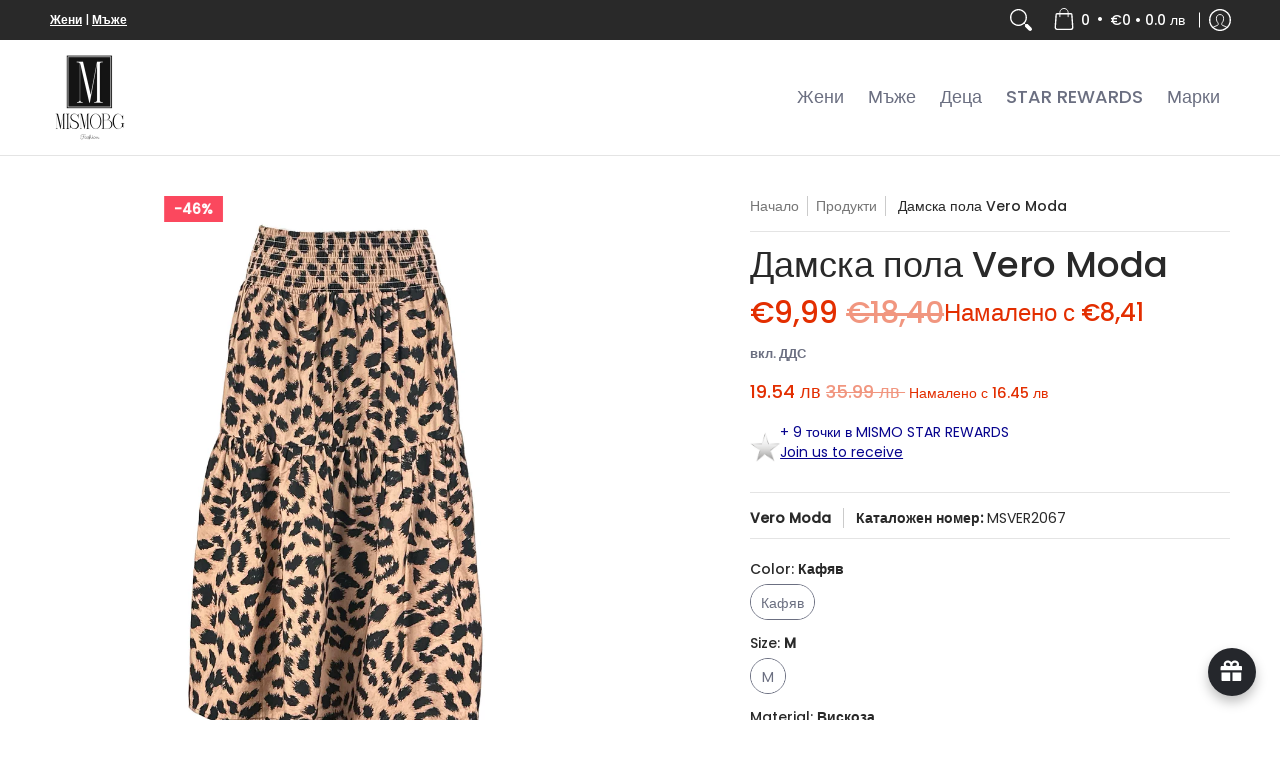

--- FILE ---
content_type: text/html; charset=utf-8
request_url: https://mismo.bg/products/damska-pola-vero-moda-anea-10267844?variant=44459319918762&section_id=template--26805269987661__main
body_size: 8122
content:
<div id="shopify-section-template--26805269987661__main" class="shopify-section"><style data-shopify>
  .dynamic-section-template--26805269987661__main { 
    --margin_padding: 25vh;--section-padding-top-mobile: 40px;
    --section-padding-top-desktop: 40px;
    --section-padding-bottom-mobile: 0px;
    --section-padding-bottom-desktop: 0px;
    --section-margin-bottom-mobile: 0px;
    --section-margin-bottom-desktop: 0px;
  }
  .dynamic-section-template--26805269987661__main .banner-section {}
</style>

<section id="product-id-template--26805269987661__main" 
         data-product-id="7697972789418" 
         data-section-id="template--26805269987661__main" 
         data-section-type="product_page"
         data-product-type="page"  
         data-product-url="/products/damska-pola-vero-moda-anea-10267844"  
         data-url="//mismo.bg/cdn/shop/t/64/assets/script.product.js?v=160042118655457550271766063857"
         data-atc="Добави в количка"
         data-cart="true"
         data-image="//mismo.bg/cdn/shop/products/IMG_0969.jpg?v=1677860342&width=260"
         data-image-aspect="vertical"
         data-history="true"
         class="product-container product-id product-template--26805269987661__main product-template dynamic-section dynamic-section-template--26805269987661__main section-padding-top section-padding-bottom section-margin-bottom animate-section-div clearfix">

  

  <div class="container half-pad animate-section animate-section-margin load clearfix">
    <div class="product-grid-product-template product-grid-template--26805269987661__main">
      <div class="clearfix">
        
        
          <div class="product-images six left bottompad"><div id="main-product-image-template--26805269987661__main" 
     class="glider-contain featured-image featured-image-div-template--26805269987661__main main-image-template--26805269987661__main text-center relative"
     data-product-single-media-group>
  <a href="#product-details-template--26805269987661__main" title="Пропусни" class="skip-to text-center visually-hidden">Пропусни</a>
  
      
  <div id="featured-template--26805269987661__main" class="glider skip slideshow" tabindex="-1">
    <div class="glider-track slideshow">
  
  
    
<figure id="variant-image-28486401228970"        
              class="glider-slide variant-image variant-image-template--26805269987661__main relative"
              aria-hidden="false" 
              tabindex="-1" 
              data-product-gallery-figure="0" 
              data-product-gallery-selected="false"
              data-media="28486401228970"
              data-media-type="image"
              data-gslide="0">
              
              
<div class="media-container relative lazycontainer lazyskip image-align">
                    <span class="vertical">
  <img src="//mismo.bg/cdn/shop/products/IMG_0969.jpg?v=1677860342&amp;width=1762" alt="Дамска пола Vero Moda" srcset="//mismo.bg/cdn/shop/products/IMG_0969.jpg?v=1677860342&amp;width=580 580w" width="1762" height="2953" loading="lazy" class="nopad js lazyload img-align vertical" fetchpriority="low" style="aspect-ratio:0.5966813410091433;max-height:972px;max-width:580px;" sizes="(min-width: 600px) 360px, (min-width: 768px) 580px, calc(100vw - 60px)" data-aspectratio="0.5966813410091433" data-source="//mismo.bg/cdn/shop/products/IMG_0969.jpg?v=1677860342" data-src="//mismo.bg/cdn/shop/products/IMG_0969.jpg?v=1677860342&amp;width=580" data-zoom="//mismo.bg/cdn/shop/products/IMG_0969.jpg?v=1677860342&amp;width=1180">
</span>
                  </div><span class="zoom-option"><span class="icon icon-zoom">
  <svg height="24" width="24" viewBox="0 0 24 24" aria-hidden="true" focusable="false" role="presentation" xmlns="http://www.w3.org/2000/svg" version="1.1" xmlns:xlink="http://www.w3.org/1999/xlink" xmlns:svgjs="http://svgjs.com/svgjs"><g><rect class="plus" x="8.5" y="5" width="1.5" height="8.5" fill="currentColor" stroke="none"></rect><rect class="minus" x="5" y="8.5" width="8.5" height="1.5" fill="currentColor" stroke="none"></rect><path d="M 0.75 9.263 C 0.75 15.806 7.833 19.896 13.5 16.624 C 16.13 15.106 17.75 12.3 17.75 9.263 C 17.75 2.72 10.667 -1.37 5 1.902 C 2.37 3.42 0.75 6.226 0.75 9.263 Z" fill="none" stroke="currentColor" stroke-linecap="round" stroke-linejoin="round" stroke-width="1.5px"></path><path d="M 15.041 15.041 L 17.373 17.373" fill="none" stroke="currentColor" stroke-linejoin="round"></path><path d="M23.03,20.909a1.5,1.5,0,0,1-2.121,2.121L17.02,19.141a1,1,0,0,1,0-1.414l.707-.707a1,1,0,0,1,1.414,0Z" fill="none" stroke-linecap="round" stroke-linejoin="round" paint-order="stroke"></path><path d="M 23.39 20.562 C 23.857 21.106 24.043 21.91 23.874 22.502 C 23.704 23.094 23.13 23.718 22.435 23.892 C 21.815 24.046 21.037 23.805 20.555 23.384 L 16.666 19.495 C 16.414 19.212 16.227 18.779 16.227 18.434 C 16.227 18.089 16.414 17.656 16.666 17.373 L 17.373 16.666 C 17.656 16.414 18.089 16.227 18.434 16.227 C 18.779 16.227 19.212 16.414 19.495 16.666 L 23.39 20.562 Z" fill="currentColor"></path></g></svg>
</span>
</span>
            </figure>
    
<figure id="variant-image-28486401425578"        
              class="glider-slide variant-image variant-image-template--26805269987661__main relative active visible"
              aria-hidden="true" 
              tabindex="0" 
              data-product-gallery-figure="1" 
              data-product-gallery-selected="true"
              data-media="28486401425578"
              data-media-type="image"
              data-gslide="1">
              
              
<div class="media-container relative lazycontainer image-align">
                    <span class="vertical">
  <img src="//mismo.bg/cdn/shop/products/IMG_0968.jpg?v=1677860351&amp;width=1783" alt="Дамска пола Vero Moda" srcset="//mismo.bg/cdn/shop/products/IMG_0968.jpg?v=1677860351&amp;width=580 580w" width="1783" height="2940" loading="lazy" class="nopad js lazyload img-align vertical" fetchpriority="high" style="aspect-ratio:0.6064625850340136;max-height:956px;max-width:580px;" sizes="(min-width: 600px) 360px, (min-width: 768px) 580px, calc(100vw - 60px)" data-aspectratio="0.6064625850340136" data-source="//mismo.bg/cdn/shop/products/IMG_0968.jpg?v=1677860351" data-src="//mismo.bg/cdn/shop/products/IMG_0968.jpg?v=1677860351&amp;width=580" data-zoom="//mismo.bg/cdn/shop/products/IMG_0968.jpg?v=1677860351&amp;width=1180">
</span>
                  </div><span class="zoom-option"><span class="icon icon-zoom">
  <svg height="24" width="24" viewBox="0 0 24 24" aria-hidden="true" focusable="false" role="presentation" xmlns="http://www.w3.org/2000/svg" version="1.1" xmlns:xlink="http://www.w3.org/1999/xlink" xmlns:svgjs="http://svgjs.com/svgjs"><g><rect class="plus" x="8.5" y="5" width="1.5" height="8.5" fill="currentColor" stroke="none"></rect><rect class="minus" x="5" y="8.5" width="8.5" height="1.5" fill="currentColor" stroke="none"></rect><path d="M 0.75 9.263 C 0.75 15.806 7.833 19.896 13.5 16.624 C 16.13 15.106 17.75 12.3 17.75 9.263 C 17.75 2.72 10.667 -1.37 5 1.902 C 2.37 3.42 0.75 6.226 0.75 9.263 Z" fill="none" stroke="currentColor" stroke-linecap="round" stroke-linejoin="round" stroke-width="1.5px"></path><path d="M 15.041 15.041 L 17.373 17.373" fill="none" stroke="currentColor" stroke-linejoin="round"></path><path d="M23.03,20.909a1.5,1.5,0,0,1-2.121,2.121L17.02,19.141a1,1,0,0,1,0-1.414l.707-.707a1,1,0,0,1,1.414,0Z" fill="none" stroke-linecap="round" stroke-linejoin="round" paint-order="stroke"></path><path d="M 23.39 20.562 C 23.857 21.106 24.043 21.91 23.874 22.502 C 23.704 23.094 23.13 23.718 22.435 23.892 C 21.815 24.046 21.037 23.805 20.555 23.384 L 16.666 19.495 C 16.414 19.212 16.227 18.779 16.227 18.434 C 16.227 18.089 16.414 17.656 16.666 17.373 L 17.373 16.666 C 17.656 16.414 18.089 16.227 18.434 16.227 C 18.779 16.227 19.212 16.414 19.495 16.666 L 23.39 20.562 Z" fill="currentColor"></path></g></svg>
</span>
</span>
            </figure>
    

  
    </div>
  </div>
    <div id="glider-pagination-featured">
      <button id="glider-featured-button-prev-thumbs-template--26805269987661__main" class="tabindex glider-button-prev thumbs" type="button" aria-label="Предишен"><span class="icon icon-left">
  <svg height="16" width="16" viewBox="0 0 24 24" aria-hidden="true" focusable="false" role="presentation" xmlns="http://www.w3.org/2000/svg" version="1.1" xmlns:xlink="http://www.w3.org/1999/xlink" xmlns:svgjs="http://svgjs.com/svgjs"><g><path class="direction" d="M 14 4 L 7 12 C 7 12 7 12 7 12 L 14 20" fill="none" stroke="currentColor" stroke-linecap="round" stroke-linejoin="round" stroke-width="2px"></path></g></svg>
</span>
</button>
      <button id="glider-featured-button-next-thumbs-template--26805269987661__main" class="tabindex glider-button-next thumbs" type="button" aria-label="Следващ"><span class="icon icon-right">
  <svg height="16" width="16" viewBox="0 0 24 24" aria-hidden="true" focusable="false" role="presentation" xmlns="http://www.w3.org/2000/svg" version="1.1" xmlns:xlink="http://www.w3.org/1999/xlink" xmlns:svgjs="http://svgjs.com/svgjs"><g><path class="direction" d="M 10 20 L 17 12 C 17 12 17 12 17 12 L 10 4" fill="none" stroke="currentColor" stroke-linecap="round" stroke-linejoin="round" stroke-width="2px"></path></g></svg>
</span>
</button>
    </div>
  

  
</div>
  



  <div class="glider-contain">
    <div class="thumbnails-template--26805269987661__main twelve table-center negative-left negative-right thumbnails thumbs" tabindex="-1">
      <fieldset role="radiogroup" class="center">
        <legend class="visually-hidden"></legend>
        
<div class="three mobile thumb-image-template--26805269987661__main image">  
            <div class="title-align">
              <div class="relative lazycontainer button"
                   data-product-gallery-thumbnail="0"
                   data-media="28486401228970" 
                   data-media-type="image"
                   data-product-gallery-selected="false">
                
                <label for="0-7697972789418template--26805269987661__main" class="visually-hidden"></label>
  <img src="//mismo.bg/cdn/shop/products/IMG_0969.jpg?v=1677860342&amp;width=1762" alt="Дамска пола Vero Moda-1" srcset="//mismo.bg/cdn/shop/products/IMG_0969.jpg?v=1677860342&amp;width=130 130w" width="1762" height="2953" loading="lazy" class="js lazyload img-align vertical" style="aspect-ratio:0.5966813410091433;max-height:218px;max-width:130px;" sizes="(min-width: 600px) 130px, 125px" data-aspectratio="0.5966813410091433" data-source="//mismo.bg/cdn/shop/products/IMG_0969.jpg?v=1677860342" data-src="//mismo.bg/cdn/shop/products/IMG_0969.jpg?v=1677860342&amp;width=130" data-zoom="//mismo.bg/cdn/shop/products/IMG_0969.jpg?v=1677860342&amp;width=1180">
<input id="0-7697972789418template--26805269987661__main"
                       type="radio"
                       class="img-align keyed" 
                       name=""
                       tab-index="0">
              </div>
            </div>
          </div>
        
<div class="three mobile thumb-image-template--26805269987661__main image">  
            <div class="title-align">
              <div class="relative lazycontainer button"
                   data-product-gallery-thumbnail="1"
                   data-media="28486401425578" 
                   data-media-type="image"
                   data-product-gallery-selected="true">
                
                <label for="1-7697972789418template--26805269987661__main" class="visually-hidden"></label>
  <img src="//mismo.bg/cdn/shop/products/IMG_0968.jpg?v=1677860351&amp;width=1783" alt="Дамска пола Vero Moda-2" srcset="//mismo.bg/cdn/shop/products/IMG_0968.jpg?v=1677860351&amp;width=130 130w" width="1783" height="2940" loading="lazy" class="js lazyload img-align vertical" style="aspect-ratio:0.6064625850340136;max-height:214px;max-width:130px;" sizes="(min-width: 600px) 130px, 125px" data-aspectratio="0.6064625850340136" data-source="//mismo.bg/cdn/shop/products/IMG_0968.jpg?v=1677860351" data-src="//mismo.bg/cdn/shop/products/IMG_0968.jpg?v=1677860351&amp;width=130" data-zoom="//mismo.bg/cdn/shop/products/IMG_0968.jpg?v=1677860351&amp;width=1180">
<input id="1-7697972789418template--26805269987661__main"
                       type="radio"
                       class="img-align keyed" 
                       name=""
                       tab-index="0"checked>
              </div>
            </div>
          </div>
        
      </fieldset>
    </div>
    
  </div>
</div>
               

        <div id="product-details-template--26805269987661__main" class="product-details five right text-left bottompad-quarter"><form method="post" action="/cart/add" id="add-item-form-template--26805269987661__main" accept-charset="UTF-8" class="go-to-cart-template--26805269987661__main product-form-template--26805269987661__main variants form-validation clearfix" enctype="multipart/form-data" data-product-form=""><input type="hidden" name="form_type" value="product" /><input type="hidden" name="utf8" value="✓" />
          
          <div class="tab-body"><div class="form-blocks clearfix"><nav class="breadcrumbs breadcrumb_text" aria-label=""><span><a href="/" title="Начална страница">Начало</a></span><span class="separator" aria-hidden="true"></span><span><a href="/collections/all" title="Продукти">Продукти</a></span><span class="separator" aria-hidden="true"></span>
  <span class="active" aria-current="page">Дамска пола Vero Moda</span>

</nav></div><div class="product-header clearfix"><h1 class="section-title-36">Дамска пола Vero Moda</h1></div><div id="liquid-liquid_UapEqQ" class="variant_metafields clearfix"></div><div class="product-details-price clearfix"><h2 class="offers section-title-30">
  <span class="price-preview price price-field product-single__price" itemprop="price">
    <span data-variant-price class="money">
      
        €9,99
      
    </span>
    <span data-variant-compare-at-price class="money">
      €18,40
    </span>
  </span>
  <span data-savings class="savings">
    <span>Намалено с</span>
    <span data-savings-total>€8,41
    </span>
  </span>
</h2>

<h3 data-unit-price class="hidden clearfix"></h3><p data-tax-line><small><strong>вкл. ДДС</strong></small></p></div><div id="liquid-liquid_dh94NK" class="variant_metafields clearfix"><div class="clearfix">
    <h4 class="offers section-title-">
      <span class="price-preview price price-field product-single__price" itemprop="price">
        <span data-variant-price class="money">
            19.54 лв
        </span>
        <span data-variant-compare-at-price class="money">
          35.99 лв
        </span>
      </span>
      <span data-savings class="savings">
        <span>&nbsp;Намалено с</span>
        <span data-savings-total>16.45 лв
        </span>
      </span>
    </h4>
</div></div><div class="bottompad-quarter clearfix"><div id="shopify-block-AbFVuR1Z6Nm03OFQyT__joy_loyalty_program_joy_points_calculator_block_44zT9x" class="shopify-block shopify-app-block">






















  <div class="joy-points-calculator__block">
    <input type="hidden" class="points-calculator__alignment" value="left"/>
  </div>

</div></div><div class="form-blocks no-pad clearfix"></div>
<p class="product-logistics" >

    
    
      <span data-variant-vendor class="vendor"><a href="/collections/vero-moda" title="Vero Moda">Vero Moda</a></span>
    

    
    
<span data-variant-sku-seperator class="separator" aria-hidden="true"></span>    
      <span class="variant-sku"><span>Каталожен номер: </span> <span data-variant-sku>MSVER2067</span></span>
    

    
    

    
  </p>
 <div class="form-blocks no-pad clearfix"></div><div class="form-blocks no-pad clearfix" data-product-options>
 
  
  
  
  <fieldset class="swatch selectors" data-option-index="0">
    <legend>Color:&nbsp;<span>Кафяв</span></legend>
    


     <div class="swatch-element rounded active" data-group="7697972789418template--26805269987661__main" data-value="Кафяв">
        
          <span class="swatch-label label" aria-hidden="true">Кафяв</span>
        
        <label for="кафяв-0-7697972789418template--26805269987661__main" class="error swatch-label visually-hidden">Кафяв</label>
        <input id="кафяв-0-7697972789418template--26805269987661__main" 
               class="selector"
               type="radio" 
               data-loop="1"
               name="Color7697972789418template--26805269987661__main" 
               data-group="7697972789418template--26805269987661__main" 
               data-handle="кафяв"
               aria-label="Кафяв"
               value="Кафяв"
               data-option="option0"
                checked
               />
      </div>
  
  </fieldset>


    
   
  
  
  
  <fieldset class="swatch selectors" data-option-index="1">
    <legend>Size:&nbsp;<span>M</span></legend>
    


     <div class="swatch-element rounded active" data-group="7697972789418template--26805269987661__main" data-value="M">
        
          <span class="swatch-label label" aria-hidden="true">M</span>
        
        <label for="m-1-7697972789418template--26805269987661__main" class="error swatch-label visually-hidden">M</label>
        <input id="m-1-7697972789418template--26805269987661__main" 
               class="selector"
               type="radio" 
               data-loop="1"
               name="Size7697972789418template--26805269987661__main" 
               data-group="7697972789418template--26805269987661__main" 
               data-handle="m"
               aria-label="M"
               value="M"
               data-option="option0"
                checked
               />
      </div>
  
  </fieldset>


    
   
  
  
  
  <fieldset class="swatch selectors" data-option-index="2">
    <legend>Material:&nbsp;<span>Вискоза</span></legend>
    


     <div class="swatch-element rounded active" data-group="7697972789418template--26805269987661__main" data-value="Вискоза">
        
          <span class="swatch-label label" aria-hidden="true">Вискоза</span>
        
        <label for="вискоза-2-7697972789418template--26805269987661__main" class="error swatch-label visually-hidden">Вискоза</label>
        <input id="вискоза-2-7697972789418template--26805269987661__main" 
               class="selector"
               type="radio" 
               data-loop="1"
               name="Material7697972789418template--26805269987661__main" 
               data-group="7697972789418template--26805269987661__main" 
               data-handle="вискоза"
               aria-label="Вискоза"
               value="Вискоза"
               data-option="option0"
                checked
               />
      </div>
  
  </fieldset>


    
  


<div class="selector-wrapper skip select no-js hidden">
  <label for="product-select-template--26805269987661__main" class="no-js hidden">Избери</label>
  <select id="product-select-template--26805269987661__main"
          class="no-js hidden no-select" 
          name="id"
          data-length="0"
          aria-label="label for the select"
          data-variants>
    
      <option value="44459319918762"
               selected="selected" 
              
              data-min="1"
              data-inv-pol="deny"
               data-inv="1" 
              data-inv-msg-1="Наличност" 
              data-inv-msg-2="бр." 
              data-inc="false" 
              
               data-max="1">Кафяв / M / Вискоза - €9,99</option>
    
  </select><span class="icon icon-arrow-down">
  <svg height="14" width="14" viewBox="0 0 24 24" aria-hidden="true" focusable="false" role="presentation" xmlns="http://www.w3.org/2000/svg" version="1.1" xmlns:xlink="http://www.w3.org/1999/xlink" xmlns:svgjs="http://svgjs.com/svgjs"><path d="M 0.541 8.627 L 11.666 17.2 C 11.865 17.425 12.216 17.425 12.415 17.2 L 23.541 8.627" fill="none" stroke="currentColor" stroke-width="3px" stroke-linecap="round" stroke-linejoin="round"></path></svg>
</span>
</div></div><div class="bottompad-quarter clearfix"><div id="shopify-block-AWjMrQzVCOEVKVFNGe__clean_size_charts_charts_widget_tMgaxd" class="shopify-block shopify-app-block"><div class='Clean_Size_Chart'></div>


</div></div><div class="form-blocks clearfix" >
  <span id="inventory-template--26805269987661__main" 
        class="variant-inventory" 
        data-inv="3" 
        role="status">
    <h4><span>Наличност</span></h4>
  </span>
</div><div class="clearfix"><div class="purchase-section one-column bottompad-half" data-smart="false" >
  <div>
    
<button type="submit" id="add-to-cart-template--26805269987661__main" class="btn add-to-cart auto-full-width" name="add" data-atc="Добави в количка" >Добави в количка</button>
      <p class="feedback"><span class="icon icon-times">
  <svg height="12" width="12" viewBox="0 0 24 24" aria-hidden="true" focusable="false" role="presentation" xmlns="http://www.w3.org/2000/svg" version="1.1" xmlns:xlink="http://www.w3.org/1999/xlink" xmlns:svgjs="http://svgjs.com/svgjs"><g><path d="M 5 5 L 19 19" fill="none" stroke="#990000" stroke-linecap="round" stroke-linejoin="round" stroke-width="3px"/><path d="M 19 5 L 5 19" fill="none" stroke="#990000" stroke-linecap="round" stroke-linejoin="round" stroke-width="3px"/></g></svg>
</span>
<span class="icon icon-check">
  <svg height="12" width="12" viewBox="0 0 24 24" aria-hidden="true" focusable="false" role="presentation" xmlns="http://www.w3.org/2000/svg" version="1.1" xmlns:xlink="http://www.w3.org/1999/xlink" xmlns:svgjs="http://svgjs.com/svgjs"><g><path d="M 19 5 L 9 19 L 5 15" fill="none" stroke="#1b6109" stroke-linecap="round" stroke-linejoin="round" stroke-width="3px"/></g></svg>
</span>
<span class="html"></span></p>
    
  </div>
  
</div></div><div class="shipping_msg bottompad-quarter clearfix">
  <shipping-message class="icon-grid horizontal"><span class="icon icon-delivery-truck hiwt">
  <svg height="26" width="26" viewBox="0 0 24 24" aria-hidden="true" focusable="false" role="presentation" xmlns="http://www.w3.org/2000/svg" version="1.1" xmlns:xlink="http://www.w3.org/1999/xlink" xmlns:svgjs="http://svgjs.com/svgjs"><g transform="matrix(-1, 0, 0, 1, 24, 0)"><path d="M3.000 18.000 A2.000 2.000 0 1 0 7.000 18.000 A2.000 2.000 0 1 0 3.000 18.000 Z" fill="none" stroke="#292929" stroke-linecap="round" stroke-linejoin="round"></path><path d="M17.000 18.000 A2.000 2.000 0 1 0 21.000 18.000 A2.000 2.000 0 1 0 17.000 18.000 Z" fill="none" stroke="#292929" stroke-linecap="round" stroke-linejoin="round"></path><path d="M3,18H1.5a1,1,0,0,1-1-1V13.015A1,1,0,0,1,.919,12.2L4,11l.811-4.243A1,1,0,0,1,5.781,6H9.5V5a1,1,0,0,1,1-1h12a1,1,0,0,1,1,1V17a1,1,0,0,1-1,1H21" fill="none" stroke="#292929" stroke-linecap="round" stroke-linejoin="round"></path><path d="M7 18L17 18" fill="none" stroke="#292929" stroke-linecap="round" stroke-linejoin="round"></path><path d="M9.5 6L9.5 16" fill="none" stroke="#292929" stroke-linecap="round" stroke-linejoin="round"></path><path d="M0.5 15L2 15" fill="none" stroke="#292929" stroke-linecap="round" stroke-linejoin="round"></path><path d="M4 11L9.5 11" fill="none" stroke="#292929" stroke-linecap="round" stroke-linejoin="round"></path></g></svg>
</span><div class="icon-details"><p>Още <strong>€45,00&nbsp;(88.01 лв)</strong> до <strong>БЕЗПЛАТНА</strong> доставка!</p></div></shipping-message>
</div><div class="form-blocks clearfix"><div class="table icon-text-table">
  <div class="icon-text"><div class="table-cell"><span class="icon icon-thumbs-up">
  <svg height="26" width="26" viewBox="0 0 24 24" aria-hidden="true" focusable="false" role="presentation" xmlns="http://www.w3.org/2000/svg" version="1.1" xmlns:xlink="http://www.w3.org/1999/xlink" xmlns:svgjs="http://svgjs.com/svgjs"><g transform="matrix(1,0,0,1,0,0)"><path d="M20,15.659h0a1.5,1.5,0,1,1,0,3H19a1.5,1.5,0,0,1,1.5,1.5c0,.829-.672,1-1.5,1H12.5c-2.851,0-3.5-.5-7-1v-8.5c2.45,0,6.5-4.5,6.5-8.5,0-1.581,2.189-2.17,3,.719.5,1.781-1,5.281-1,5.281h8a1.5,1.5,0,0,1,1.5,1.5c0,.829-.672,2-1.5,2H21a1.5,1.5,0,0,1,0,3H20" fill="none" stroke="#292929" stroke-linecap="round" stroke-linejoin="round"></path><path d="M0.5 10.159H5.5V22.159H0.5z" fill="none" stroke="#292929" stroke-linecap="round" stroke-linejoin="round"></path><path d="M3.25 19.659L3.25 19.659" fill="none" stroke="#292929" stroke-linecap="round" stroke-linejoin="round"></path><path d="M3.25,19.659a.25.25,0,1,0,.25.25.25.25,0,0,0-.25-.25" fill="none" stroke="#292929" stroke-linecap="round" stroke-linejoin="round"></path></g></svg>
</span></div>
  
    
      <div class="table-cell text-left no-pad">
        <p><strong>Наложен платеж</strong></p>
      </div>
    
</div>

  <div class="icon-text relative"><button data-micromodal-trigger="quick-modal" type="button" data-src="/pages/%D1%84%D0%BE%D1%80%D0%BC%D1%83%D0%BB%D1%8F%D1%80-%D0%B7%D0%B0-%D1%83%D0%BF%D1%80%D0%B0%D0%B6%D0%BD%D1%8F%D0%B2%D0%B0%D0%BD%D0%B5-%D0%BF%D1%80%D0%B0%D0%B2%D0%BE%D1%82%D0%BE-%D0%BD%D0%B0-%D0%BE%D1%82%D0%BA%D0%B0%D0%B7" data-container="tooltip--enable_2" name="Условия за връщане" class="tooltip" aria-label="Условия за връщане"><div class="table-cell"><span class="icon icon-history">
  <svg height="26" width="26" viewBox="0 0 24 24" aria-hidden="true" focusable="false" role="presentation" xmlns="http://www.w3.org/2000/svg" version="1.1" xmlns:xlink="http://www.w3.org/1999/xlink" xmlns:svgjs="http://svgjs.com/svgjs"><g transform="matrix(1,0,0,1,0,0)"><path d="M 12 7.998 L 12 13.498 L 17 13.498" fill="none" stroke="#292929" stroke-linecap="round" stroke-linejoin="round"></path><path d="M0.5 8.992L3.5 13.492 7 9.492" fill="none" stroke="#292929" stroke-linecap="round" stroke-linejoin="round"></path><path d="M13,21.5A9.5,9.5,0,1,0,3.5,12v1.494" fill="none" stroke="#292929" stroke-linecap="round" stroke-linejoin="round"></path></g></svg>
</span></div>
  
    
      <div class="table-cell text-left no-pad">
        <p><strong>14 дни право на връщане</strong></p>
      </div>
    
</button><span class="hidden tooltip--enable_2"><script type="application/json">"\u003cp\u003e\u003cstrong\u003eУСЛОВИЯ ЗА ВРЪЩАНЕ НА СТОКА \u003c\/strong\u003e\u003c\/p\u003e\n\u003cp\u003e \u003c\/p\u003e\n\u003cp\u003eПотребителите на MISMOBG имат право \u003cstrong\u003e\u003cem\u003e\u003cu\u003eв 14 дневен\u003c\/u\u003e\u003c\/em\u003e \u003c\/strong\u003eсрок да се откажат безусловно от закупената от тях стока, като не се налага да заплащат каквито и да е неустойки.\u003c\/p\u003e\n\u003cp\u003e\u003cstrong\u003e\u003cem\u003e\u003cu\u003e14 дневния срок започва да тече от датата на приемане на стоката от потребителя. \u003c\/u\u003e\u003c\/em\u003e\u003c\/strong\u003e\u003c\/p\u003e\n\u003cp\u003eПотребителите трябва да имат в предвид следните неща:\u003c\/p\u003e\n\u003cul\u003e\n\u003cli\u003eСтоката трябва да бъде в изряден търговски вид, без следи от употреба и с налични всички етикети, с които е получена.\u003c\/li\u003e\n\u003cli\u003eПри връщането, стоката трябва да бъде придружена с \u003cstrong\u003eкасовия бон\u003c\/strong\u003e\/фактура.\u003c\/li\u003e\n\u003cli\u003e\n\u003cstrong\u003eНе могат\u003c\/strong\u003e да се връщат бельо и бански костюми поради хигиенни причини.\u003c\/li\u003e\n\u003cli\u003eСлед преглеждане на върната стока и потвърждение, че отговаря на условията за връщане, сумата се възстановява по банкова сметка посочена от вас в \u003cstrong\u003e14 дневен срок от приемането на стоката от доставчика.\u003c\/strong\u003e\n\u003c\/li\u003e\n\u003c\/ul\u003e\n\u003cp\u003e \u003c\/p\u003e\n\u003cp\u003e\u003cstrong\u003eЗа да върнете стока към MISMOBG следвайте стъпките по-долу:\u003c\/strong\u003e\u003c\/p\u003e\n\u003col\u003e\n\u003cli\u003eЗа Ваше улеснение към всяка пратка от MISMO.BG ще намерите формуляр за връщане на продукти.\u003c\/li\u003e\n\u003cli\u003eПопълнете формуляра за връщане на продукти. \u003c\/li\u003e\n\u003cli\u003e\u003cspan\u003eИзпратете обратно до посочения офис на куриерска фирма Спиди, \u003cstrong\u003eзаедно с касовия бон и попълнен формуляр за връщане.\u003c\/strong\u003e \u003c\/span\u003e\u003c\/li\u003e\n\u003cli\u003eЩом получим обратно пратката от Вас и всички изисквания по връщането са спазени, ще възстановим сумата на закупения продукт\/и по Вашата банкова сметка посочена във формулята за връщане на продукти.\u003c\/li\u003e\n\u003cli\u003eВ случай, че имате въпроси, не се колебайте да се свържете с нас.\u003c\/li\u003e\n\u003c\/ol\u003e"</script></span></div>

  <div class="icon-text"><div class="table-cell"><span class="icon icon-box-up">
  <svg height="26" width="26" viewBox="0 0 24 24" aria-hidden="true" focusable="false" role="presentation" xmlns="http://www.w3.org/2000/svg" version="1.1" xmlns:xlink="http://www.w3.org/1999/xlink" xmlns:svgjs="http://svgjs.com/svgjs"><g transform="matrix(1,0,0,1,0,0)"><path d="M12.9,23.314a1,1,0,0,1-.8.013L1.115,18.751A1,1,0,0,1,.5,17.828V6.15a1,1,0,0,1,.6-.917L11.6.668a1,1,0,0,1,.8,0L22.9,5.233a1,1,0,0,1,.6.917v11.7a1,1,0,0,1-.586.911Z" fill="none" stroke="#292929" stroke-linecap="round" stroke-linejoin="round"></path><path d="M12.5 10.494L12.5 23.415" fill="none" stroke="#292929" stroke-linecap="round" stroke-linejoin="round"></path><path d="M12.5 10.494L23.319 5.577" fill="none" stroke="#292929" stroke-linecap="round" stroke-linejoin="round"></path><path d="M17.473 2.874L6.5 7.926 6.5 11.585" fill="none" stroke="#292929" stroke-linecap="round" stroke-linejoin="round"></path><path d="M16.5 15.494L16.5 18.994" fill="none" stroke="#292929" stroke-linecap="round" stroke-linejoin="round"></path><path d="M15 16.994L16.5 15.494 17.75 16.744" fill="none" stroke="#292929" stroke-linecap="round" stroke-linejoin="round"></path><path d="M20.5 13.494L20.5 16.994" fill="none" stroke="#292929" stroke-linecap="round" stroke-linejoin="round"></path><path d="M19 14.994L20.5 13.494 21.75 14.744" fill="none" stroke="#292929" stroke-linecap="round" stroke-linejoin="round"></path><path d="M12.5 10.494L0.685 5.571" fill="none" stroke="#292929" stroke-linecap="round" stroke-linejoin="round"></path></g></svg>
</span></div>
  
    
      <div class="table-cell text-left no-pad">
        <p><strong>Проверка на пратката</strong></p>
      </div>
    
</div>
</div></div><div class="form-blocks meta clearfix"><meta charset="utf-8">
<p data-mce-fragment="1">Пол: Жена<br data-mce-fragment="1"> Тип: Пола<br data-mce-fragment="1"> Материал: 12% Полиестер, 88% Вискоза <br data-mce-fragment="1"> Детайли:</p>
<ul data-mce-fragment="1">
<li data-mce-fragment="1">Висока талия</li>
<li data-mce-fragment="1">Животинска щампа</li>
<li data-mce-fragment="1">Дължина под коляно</li>
</ul>
<p data-mce-fragment="1">Кройка: Нормално прилягане<br data-mce-fragment="1"> Пране: Машинно пране 30°</p>
<br></div></div>
<script type="application/json" id="ProductJson-template--26805269987661__main">
    {
      "product_url": "\/products\/damska-pola-vero-moda-anea-10267844",
      "product_info": {"id":7697972789418,"title":"Дамска пола Vero Moda","handle":"damska-pola-vero-moda-anea-10267844","description":"\u003cmeta charset=\"utf-8\"\u003e\n\u003cp data-mce-fragment=\"1\"\u003eПол: Жена\u003cbr data-mce-fragment=\"1\"\u003e Тип: Пола\u003cbr data-mce-fragment=\"1\"\u003e Материал: 12% Полиестер, 88% Вискоза \u003cbr data-mce-fragment=\"1\"\u003e Детайли:\u003c\/p\u003e\n\u003cul data-mce-fragment=\"1\"\u003e\n\u003cli data-mce-fragment=\"1\"\u003eВисока талия\u003c\/li\u003e\n\u003cli data-mce-fragment=\"1\"\u003eЖивотинска щампа\u003c\/li\u003e\n\u003cli data-mce-fragment=\"1\"\u003eДължина под коляно\u003c\/li\u003e\n\u003c\/ul\u003e\n\u003cp data-mce-fragment=\"1\"\u003eКройка: Нормално прилягане\u003cbr data-mce-fragment=\"1\"\u003e Пране: Машинно пране 30°\u003c\/p\u003e\n\u003cbr\u003e","published_at":"2023-03-03T18:21:44+02:00","created_at":"2023-03-03T18:09:49+02:00","vendor":"Vero Moda","type":"Дамски миди поли","tags":["EUR","Omnibus: Compliant","PB","SS","Подкатегория_пола","Подкатегория_Рокли","Пол_Жени"],"price":999,"price_min":999,"price_max":999,"available":true,"price_varies":false,"compare_at_price":1840,"compare_at_price_min":1840,"compare_at_price_max":1840,"compare_at_price_varies":false,"variants":[{"id":44459319918762,"title":"Кафяв \/ M \/ Вискоза","option1":"Кафяв","option2":"M","option3":"Вискоза","sku":"MSVER2067","requires_shipping":true,"taxable":true,"featured_image":{"id":35804872868010,"product_id":7697972789418,"position":2,"created_at":"2023-03-03T18:19:10+02:00","updated_at":"2023-03-03T18:19:11+02:00","alt":null,"width":1783,"height":2940,"src":"\/\/mismo.bg\/cdn\/shop\/products\/IMG_0968.jpg?v=1677860351","variant_ids":[44459319918762]},"available":true,"name":"Дамска пола Vero Moda - Кафяв \/ M \/ Вискоза","public_title":"Кафяв \/ M \/ Вискоза","options":["Кафяв","M","Вискоза"],"price":999,"weight":0,"compare_at_price":1840,"inventory_management":"shopify","barcode":"5715222161273","featured_media":{"alt":null,"id":28486401425578,"position":2,"preview_image":{"aspect_ratio":0.606,"height":2940,"width":1783,"src":"\/\/mismo.bg\/cdn\/shop\/products\/IMG_0968.jpg?v=1677860351"}},"requires_selling_plan":false,"selling_plan_allocations":[]}],"images":["\/\/mismo.bg\/cdn\/shop\/products\/IMG_0969.jpg?v=1677860342","\/\/mismo.bg\/cdn\/shop\/products\/IMG_0968.jpg?v=1677860351"],"featured_image":"\/\/mismo.bg\/cdn\/shop\/products\/IMG_0969.jpg?v=1677860342","options":["Color","Size","Material"],"media":[{"alt":null,"id":28486401228970,"position":1,"preview_image":{"aspect_ratio":0.597,"height":2953,"width":1762,"src":"\/\/mismo.bg\/cdn\/shop\/products\/IMG_0969.jpg?v=1677860342"},"aspect_ratio":0.597,"height":2953,"media_type":"image","src":"\/\/mismo.bg\/cdn\/shop\/products\/IMG_0969.jpg?v=1677860342","width":1762},{"alt":null,"id":28486401425578,"position":2,"preview_image":{"aspect_ratio":0.606,"height":2940,"width":1783,"src":"\/\/mismo.bg\/cdn\/shop\/products\/IMG_0968.jpg?v=1677860351"},"aspect_ratio":0.606,"height":2940,"media_type":"image","src":"\/\/mismo.bg\/cdn\/shop\/products\/IMG_0968.jpg?v=1677860351","width":1783}],"requires_selling_plan":false,"selling_plan_groups":[],"content":"\u003cmeta charset=\"utf-8\"\u003e\n\u003cp data-mce-fragment=\"1\"\u003eПол: Жена\u003cbr data-mce-fragment=\"1\"\u003e Тип: Пола\u003cbr data-mce-fragment=\"1\"\u003e Материал: 12% Полиестер, 88% Вискоза \u003cbr data-mce-fragment=\"1\"\u003e Детайли:\u003c\/p\u003e\n\u003cul data-mce-fragment=\"1\"\u003e\n\u003cli data-mce-fragment=\"1\"\u003eВисока талия\u003c\/li\u003e\n\u003cli data-mce-fragment=\"1\"\u003eЖивотинска щампа\u003c\/li\u003e\n\u003cli data-mce-fragment=\"1\"\u003eДължина под коляно\u003c\/li\u003e\n\u003c\/ul\u003e\n\u003cp data-mce-fragment=\"1\"\u003eКройка: Нормално прилягане\u003cbr data-mce-fragment=\"1\"\u003e Пране: Машинно пране 30°\u003c\/p\u003e\n\u003cbr\u003e"},
      "product_variants": [{"name":"Color","position":1,"values":["Кафяв"]},{"name":"Size","position":2,"values":["M"]},{"name":"Material","position":3,"values":["Вискоза"]}],
      "onboarding": false,
      "template": "page", 
      "use_history": true, 
      "zoom_enable": true,
      "loop_enable": true,
      "option_type": "block",    
      "text": {
        "product_free": "Безплатно",
        "product_available": "Добави в количка",
        "product_unavailable": "Изчерпана наличност"
      }
    }
  </script>
  <script type="application/json" id="ModelJson-template--26805269987661__main">
      []
  </script>
<input type="hidden" name="product-id" value="7697972789418" /><input type="hidden" name="section-id" value="template--26805269987661__main" /></form>
        
        </div>
        
      </div>
    </div>
  </div>
  
</section><script type="application/ld+json">
  {
   "@context": "http://schema.org",
   "@graph": [
      {
        "@type": "BreadcrumbList",
        "itemListElement": [
          {
            "@type": "ListItem",
            "position": 1,
            "name": "Начало",
            "item": "https://mismo.bg"
          },
          {
            "@type": "ListItem",
            "position": 2,
            "name": "Дамска пола Vero Moda",
            "item": "https:\/\/mismo.bg\/products\/damska-pola-vero-moda-anea-10267844"
          }
        ]
      },
      {
        "@type": "Product",
        "name": "Дамска пола Vero Moda",
        "productID": 7697972789418,
        "@id": "https:\/\/mismo.bg\/products\/damska-pola-vero-moda-anea-10267844",
        "url": "https:\/\/mismo.bg\/products\/damska-pola-vero-moda-anea-10267844",
        "image": ["https:\/\/mismo.bg\/cdn\/shop\/products\/IMG_0969.jpg?v=1677860342\u0026width=1762"],
        "description": "\nПол: Жена Тип: Пола Материал: 12% Полиестер, 88% Вискоза  Детайли:\n\nВисока талия\nЖивотинска щампа\nДължина под коляно\n\nКройка: Нормално прилягане Пране: Машинно пране 30°\n",        
        "gtin": "5715222161273",
        "mpn": "5715222161273",
        "sku": "MSVER2067",
        "brand": {
          "@type": "Thing",
          "name": "Vero Moda"
        },
        "offers": [          
            {
              "@type": "Offer",
              "gtin": "5715222161273",
              "mpn": "5715222161273",
              "sku": "MSVER2067",
              "priceCurrency": "EUR",
              "price": "9.99",
              "priceValidUntil": "2027-01-25",
              "availability": "http://schema.org/InStock",
              "url" : "https:\/\/mismo.bg\/products\/damska-pola-vero-moda-anea-10267844?variant=44459319918762",
              "seller": {
                "@type": "Organization",
                "name": "MISMO.BG"
              }
            }]
      }
    ]
  }
</script>

</div>

--- FILE ---
content_type: text/plain; charset=utf-8
request_url: https://app.cleansizecharts.com/api/v1/shared/tables_widget/60429?user_language=bg-BG
body_size: 21444
content:

  <div class="ccpops-popup__content__table ccpops-popup__INCHES_table" style="display: block;">
    <p style="text-align: center;"><strong>Топове, Якета, Рокли</strong></p>
<table class="ccpops-table" style="border-collapse: collapse; width: 100%; height: 166.578px;" border="1">
<tbody>
<tr style="height: 23.7969px;">
<td class="ks-table-cell ks-table-header-cell" style="width: 14.2622%; height: 23.7969px;"><strong>INT. РАЗМЕР</strong></td>
<td class="ks-table-cell ks-table-header-cell" style="width: 14.2622%; height: 23.7969px;"><strong>XS</strong></td>
<td class="ks-table-cell ks-table-header-cell" style="width: 14.2622%; height: 23.7969px;"><strong>S</strong></td>
<td class="ks-table-cell ks-table-header-cell" style="width: 14.2622%; height: 23.7969px;"><strong>M</strong></td>
<td class="ks-table-cell ks-table-header-cell" style="width: 14.2622%; height: 23.7969px;"><strong>L</strong></td>
<td class="ks-table-cell ks-table-header-cell" style="width: 14.2622%; height: 23.7969px;"><strong>XL</strong></td>
<td class="ks-table-cell ks-table-header-cell ks-table-col-hover ks-table-col-hover ks-table-col-hover ks-table-col-hover" style="width: 14.2622%; height: 23.7969px;"><strong>XXL</strong></td>
</tr>
<tr style="height: 23.7969px;">
<td class="ks-table-cell ks-table-header-cell" style="width: 14.2622%; height: 23.7969px;">ГРЪДНА ОБИКОЛКА</td>
<td class="ks-table-cell" style="width: 14.2622%; height: 23.7969px;" data-unit-values="{&quot;0&quot;:&quot;33.1&quot;,&quot;1&quot;:&quot;84&quot;}" data-unit-type="single">84 см</td>
<td class="ks-table-cell" style="width: 14.2622%; height: 23.7969px;" data-unit-values="{&quot;0&quot;:&quot;34.6&quot;,&quot;1&quot;:&quot;88&quot;}" data-unit-type="single">88 см</td>
<td class="ks-table-cell" style="width: 14.2622%; height: 23.7969px;" data-unit-values="{&quot;0&quot;:&quot;36.2&quot;,&quot;1&quot;:&quot;92&quot;}" data-unit-type="single">92 см</td>
<td class="ks-table-cell" style="width: 14.2622%; height: 23.7969px;" data-unit-values="{&quot;0&quot;:&quot;38.6&quot;,&quot;1&quot;:&quot;98&quot;}" data-unit-type="single">98 см</td>
<td class="ks-table-cell" style="width: 14.2622%; height: 23.7969px;" data-unit-values="{&quot;0&quot;:&quot;41.3&quot;,&quot;1&quot;:&quot;105&quot;}" data-unit-type="single">105 см</td>
<td class="ks-table-cell ks-table-col-hover ks-table-col-hover ks-table-col-hover ks-table-col-hover" style="width: 14.2622%; height: 23.7969px;" data-unit-values="{&quot;0&quot;:&quot;44.1&quot;,&quot;1&quot;:&quot;112&quot;}" data-unit-type="single">112 см</td>
</tr>
<tr style="height: 23.7969px;">
<td class="ks-table-cell ks-table-header-cell" style="width: 14.2622%; height: 23.7969px;">ПОД БЮСТ</td>
<td class="ks-table-cell" style="width: 14.2622%; height: 23.7969px;" data-unit-values="{&quot;0&quot;:&quot;26.4&quot;,&quot;1&quot;:&quot;67&quot;}" data-unit-type="single">67 см</td>
<td class="ks-table-cell" style="width: 14.2622%; height: 23.7969px;" data-unit-values="{&quot;0&quot;:&quot;28&quot;,&quot;1&quot;:&quot;71&quot;}" data-unit-type="single">71 см</td>
<td class="ks-table-cell" style="width: 14.2622%; height: 23.7969px;" data-unit-values="{&quot;0&quot;:&quot;29.5&quot;,&quot;1&quot;:&quot;75&quot;}" data-unit-type="single">75 см</td>
<td class="ks-table-cell" style="width: 14.2622%; height: 23.7969px;" data-unit-values="{&quot;0&quot;:&quot;31.9&quot;,&quot;1&quot;:&quot;81&quot;}" data-unit-type="single">81 см</td>
<td class="ks-table-cell" style="width: 14.2622%; height: 23.7969px;" data-unit-values="{&quot;0&quot;:&quot;34.6&quot;,&quot;1&quot;:&quot;88&quot;}" data-unit-type="single">88 см</td>
<td class="ks-table-cell ks-table-col-hover ks-table-col-hover ks-table-col-hover ks-table-col-hover" style="width: 14.2622%; height: 23.7969px;" data-unit-values="{&quot;0&quot;:&quot;37.4&quot;,&quot;1&quot;:&quot;95&quot;}" data-unit-type="single">95 см</td>
</tr>
<tr style="height: 23.7969px;">
<td class="ks-table-cell ks-table-header-cell" style="width: 14.2622%; height: 23.7969px;">ТАЛИЯ</td>
<td class="ks-table-cell" style="width: 14.2622%; height: 23.7969px;" data-unit-values="{&quot;0&quot;:&quot;25.6&quot;,&quot;1&quot;:&quot;65&quot;}" data-unit-type="single">65 см</td>
<td class="ks-table-cell" style="width: 14.2622%; height: 23.7969px;" data-unit-values="{&quot;0&quot;:&quot;27.2&quot;,&quot;1&quot;:&quot;69&quot;}" data-unit-type="single">69 см</td>
<td class="ks-table-cell" style="width: 14.2622%; height: 23.7969px;" data-unit-values="{&quot;0&quot;:&quot;28.7&quot;,&quot;1&quot;:&quot;73&quot;}" data-unit-type="single">73 см</td>
<td class="ks-table-cell" style="width: 14.2622%; height: 23.7969px;" data-unit-values="{&quot;0&quot;:&quot;31.1&quot;,&quot;1&quot;:&quot;79&quot;}" data-unit-type="single">79 см</td>
<td class="ks-table-cell" style="width: 14.2622%; height: 23.7969px;" data-unit-values="{&quot;0&quot;:&quot;34.3&quot;,&quot;1&quot;:&quot;87&quot;}" data-unit-type="single">87 см</td>
<td class="ks-table-cell ks-table-col-hover ks-table-col-hover ks-table-col-hover ks-table-col-hover" style="width: 14.2622%; height: 23.7969px;" data-unit-values="{&quot;0&quot;:&quot;37.4&quot;,&quot;1&quot;:&quot;95&quot;}" data-unit-type="single">95 см</td>
</tr>
<tr style="height: 23.7969px;">
<td class="ks-table-cell ks-table-header-cell" style="width: 14.2622%; height: 23.7969px;">БЕДРО</td>
<td class="ks-table-cell" style="width: 14.2622%; height: 23.7969px;" data-unit-values="{&quot;0&quot;:&quot;35.4&quot;,&quot;1&quot;:&quot;90&quot;}" data-unit-type="single">90 см</td>
<td class="ks-table-cell" style="width: 14.2622%; height: 23.7969px;" data-unit-values="{&quot;0&quot;:&quot;37&quot;,&quot;1&quot;:&quot;94&quot;}" data-unit-type="single">94 см</td>
<td class="ks-table-cell" style="width: 14.2622%; height: 23.7969px;" data-unit-values="{&quot;0&quot;:&quot;38.6&quot;,&quot;1&quot;:&quot;98&quot;}" data-unit-type="single">98 см</td>
<td class="ks-table-cell" style="width: 14.2622%; height: 23.7969px;" data-unit-values="{&quot;0&quot;:&quot;40.9&quot;,&quot;1&quot;:&quot;104&quot;}" data-unit-type="single">104 см</td>
<td class="ks-table-cell" style="width: 14.2622%; height: 23.7969px;" data-unit-values="{&quot;0&quot;:&quot;43.7&quot;,&quot;1&quot;:&quot;111&quot;}" data-unit-type="single">111 см</td>
<td class="ks-table-cell ks-table-col-hover ks-table-col-hover ks-table-col-hover ks-table-col-hover" style="width: 14.2622%; height: 23.7969px;" data-unit-values="{&quot;0&quot;:&quot;46.5&quot;,&quot;1&quot;:&quot;118&quot;}" data-unit-type="single">118 см</td>
</tr>
</tbody>
</table>
<p>&nbsp;</p>
<p style="text-align: center;"><strong>Топове, Якета, Рокли</strong></p>
<table class="ccpops-table" style="border-collapse: collapse; width: 100%; height: 146.594px;" border="1">
<tbody>
<tr style="height: 29.3125px;">
<td class="ks-table-cell ks-table-header-cell" style="width: 14.2622%; height: 29.3125px;"><strong>EU РАЗМЕР</strong></td>
<td class="ks-table-cell ks-table-header-cell" style="width: 14.2622%; height: 29.3125px;"><strong>34</strong></td>
<td class="ks-table-cell ks-table-header-cell" style="width: 14.2622%; height: 29.3125px;"><strong>36</strong></td>
<td class="ks-table-cell ks-table-header-cell" style="width: 14.2622%; height: 29.3125px;"><strong>38</strong></td>
<td class="ks-table-cell ks-table-header-cell" style="width: 14.2622%; height: 29.3125px;"><strong>40</strong></td>
<td class="ks-table-cell ks-table-header-cell" style="width: 14.2622%; height: 29.3125px;"><strong>42</strong></td>
<td class="ks-table-cell ks-table-header-cell ks-table-col-hover ks-table-col-hover ks-table-col-hover ks-table-col-hover ks-table-col-hover ks-table-col-hover" style="width: 14.2622%; height: 29.3125px;"><strong>44</strong></td>
</tr>
<tr style="height: 29.3125px;">
<td class="ks-table-cell ks-table-header-cell" style="width: 14.2622%; height: 29.3125px;">ГРЪДНА ОБИКОЛКА</td>
<td class="ks-table-cell" style="width: 14.2622%; height: 29.3125px;" data-unit-values="{&quot;0&quot;:&quot;33.5&quot;,&quot;1&quot;:&quot;85&quot;}" data-unit-type="single">85 см</td>
<td class="ks-table-cell" style="width: 14.2622%; height: 29.3125px;" data-unit-values="{&quot;0&quot;:&quot;34.6&quot;,&quot;1&quot;:&quot;88&quot;}" data-unit-type="single">88 см</td>
<td class="ks-table-cell" style="width: 14.2622%; height: 29.3125px;" data-unit-values="{&quot;0&quot;:&quot;36.2&quot;,&quot;1&quot;:&quot;92&quot;}" data-unit-type="single">92 см</td>
<td class="ks-table-cell" style="width: 14.2622%; height: 29.3125px;" data-unit-values="{&quot;0&quot;:&quot;37.8&quot;,&quot;1&quot;:&quot;96&quot;}" data-unit-type="single">96 см</td>
<td class="ks-table-cell" style="width: 14.2622%; height: 29.3125px;" data-unit-values="{&quot;0&quot;:&quot;39.8&quot;,&quot;1&quot;:&quot;101&quot;}" data-unit-type="single">101 см</td>
<td class="ks-table-cell ks-table-col-hover ks-table-col-hover ks-table-col-hover ks-table-col-hover ks-table-col-hover ks-table-col-hover" style="width: 14.2622%; height: 29.3125px;" data-unit-values="{&quot;0&quot;:&quot;41.7&quot;,&quot;1&quot;:&quot;106&quot;}" data-unit-type="single">106 см</td>
</tr>
<tr style="height: 29.3125px;">
<td class="ks-table-cell ks-table-header-cell" style="width: 14.2622%; height: 29.3125px;">ПОД БЮСТ</td>
<td class="ks-table-cell" style="width: 14.2622%; height: 29.3125px;" data-unit-values="{&quot;0&quot;:&quot;26.8&quot;,&quot;1&quot;:&quot;68&quot;}" data-unit-type="single">68 см</td>
<td class="ks-table-cell" style="width: 14.2622%; height: 29.3125px;" data-unit-values="{&quot;0&quot;:&quot;28&quot;,&quot;1&quot;:&quot;71&quot;}" data-unit-type="single">71 см</td>
<td class="ks-table-cell" style="width: 14.2622%; height: 29.3125px;" data-unit-values="{&quot;0&quot;:&quot;29.5&quot;,&quot;1&quot;:&quot;75&quot;}" data-unit-type="single">75 см</td>
<td class="ks-table-cell" style="width: 14.2622%; height: 29.3125px;" data-unit-values="{&quot;0&quot;:&quot;31.1&quot;,&quot;1&quot;:&quot;79&quot;}" data-unit-type="single">79 см</td>
<td class="ks-table-cell" style="width: 14.2622%; height: 29.3125px;" data-unit-values="{&quot;0&quot;:&quot;33.1&quot;,&quot;1&quot;:&quot;84&quot;}" data-unit-type="single">84 см</td>
<td class="ks-table-cell ks-table-col-hover ks-table-col-hover ks-table-col-hover ks-table-col-hover ks-table-col-hover ks-table-col-hover" style="width: 14.2622%; height: 29.3125px;" data-unit-values="{&quot;0&quot;:&quot;35&quot;,&quot;1&quot;:&quot;89&quot;}" data-unit-type="single">89 см</td>
</tr>
<tr style="height: 29.3125px;">
<td class="ks-table-cell ks-table-header-cell" style="width: 14.2622%; height: 29.3125px;">ТАЛИЯ</td>
<td class="ks-table-cell" style="width: 14.2622%; height: 29.3125px;" data-unit-values="{&quot;0&quot;:&quot;26&quot;,&quot;1&quot;:&quot;66&quot;}" data-unit-type="single">66 см</td>
<td class="ks-table-cell" style="width: 14.2622%; height: 29.3125px;" data-unit-values="{&quot;0&quot;:&quot;27.2&quot;,&quot;1&quot;:&quot;69&quot;}" data-unit-type="single">69 см</td>
<td class="ks-table-cell" style="width: 14.2622%; height: 29.3125px;" data-unit-values="{&quot;0&quot;:&quot;28.7&quot;,&quot;1&quot;:&quot;73&quot;}" data-unit-type="single">73 см</td>
<td class="ks-table-cell" style="width: 14.2622%; height: 29.3125px;" data-unit-values="{&quot;0&quot;:&quot;30.3&quot;,&quot;1&quot;:&quot;77&quot;}" data-unit-type="single">77 см</td>
<td class="ks-table-cell" style="width: 14.2622%; height: 29.3125px;" data-unit-values="{&quot;0&quot;:&quot;32.3&quot;,&quot;1&quot;:&quot;82&quot;}" data-unit-type="single">82 см</td>
<td class="ks-table-cell ks-table-col-hover ks-table-col-hover ks-table-col-hover ks-table-col-hover ks-table-col-hover ks-table-col-hover" style="width: 14.2622%; height: 29.3125px;" data-unit-values="{&quot;0&quot;:&quot;34.6&quot;,&quot;1&quot;:&quot;88&quot;}" data-unit-type="single">88 см</td>
</tr>
<tr style="height: 29.3438px;">
<td class="ks-table-cell ks-table-header-cell" style="width: 14.2622%; height: 29.3438px;">БЕДРО</td>
<td class="ks-table-cell" style="width: 14.2622%; height: 29.3438px;" data-unit-values="{&quot;0&quot;:&quot;35.8&quot;,&quot;1&quot;:&quot;91&quot;}" data-unit-type="single">91 см</td>
<td class="ks-table-cell" style="width: 14.2622%; height: 29.3438px;" data-unit-values="{&quot;0&quot;:&quot;37&quot;,&quot;1&quot;:&quot;94&quot;}" data-unit-type="single">94 см</td>
<td class="ks-table-cell" style="width: 14.2622%; height: 29.3438px;" data-unit-values="{&quot;0&quot;:&quot;38.6&quot;,&quot;1&quot;:&quot;98&quot;}" data-unit-type="single">98 см</td>
<td class="ks-table-cell" style="width: 14.2622%; height: 29.3438px;" data-unit-values="{&quot;0&quot;:&quot;40.2&quot;,&quot;1&quot;:&quot;102&quot;}" data-unit-type="single">102 см</td>
<td class="ks-table-cell" style="width: 14.2622%; height: 29.3438px;" data-unit-values="{&quot;0&quot;:&quot;42.1&quot;,&quot;1&quot;:&quot;107&quot;}" data-unit-type="single">107 см</td>
<td class="ks-table-cell ks-table-col-hover ks-table-col-hover ks-table-col-hover ks-table-col-hover ks-table-col-hover ks-table-col-hover" style="width: 14.2622%; height: 29.3438px;" data-unit-values="{&quot;0&quot;:&quot;44.1&quot;,&quot;1&quot;:&quot;112&quot;}" data-unit-type="single">112 см</td>
</tr>
</tbody>
</table>
<p>&nbsp;</p>
<p style="text-align: center;"><strong>Дънки и Панталони</strong></p>
<table class="ccpops-table" style="border-collapse: collapse; width: 100%;" border="1">
<tbody>
<tr>
<td class="ks-table-cell ks-table-header-cell" style="width: 33.3059%;"><strong>INT. Размери</strong></td>
<td class="ks-table-cell ks-table-header-cell" style="width: 33.3059%;"><strong>ТАЛИЯ</strong></td>
<td class="ks-table-cell ks-table-header-cell ks-table-col-hover ks-table-col-hover" style="width: 33.3059%;"><strong>ХАНШ</strong></td>
</tr>
<tr>
<td class="ks-table-cell ks-table-header-cell" style="width: 33.3059%;">XS</td>
<td class="ks-table-cell" style="width: 33.3059%;" data-unit-values="{&quot;0&quot;:&quot;25.6&quot;,&quot;1&quot;:&quot;65&quot;}" data-unit-type="single">65 см</td>
<td class="ks-table-cell ks-table-col-hover ks-table-col-hover" style="width: 33.3059%;" data-unit-values="{&quot;0&quot;:&quot;35.4&quot;,&quot;1&quot;:&quot;90&quot;}" data-unit-type="single">90 см</td>
</tr>
<tr>
<td class="ks-table-cell ks-table-header-cell" style="width: 33.3059%;">S</td>
<td class="ks-table-cell" style="width: 33.3059%;" data-unit-values="{&quot;0&quot;:&quot;27.2&quot;,&quot;1&quot;:&quot;69&quot;}" data-unit-type="single">69 см</td>
<td class="ks-table-cell ks-table-col-hover ks-table-col-hover" style="width: 33.3059%;" data-unit-values="{&quot;0&quot;:&quot;37&quot;,&quot;1&quot;:&quot;94&quot;}" data-unit-type="single">94 см</td>
</tr>
<tr>
<td class="ks-table-cell ks-table-header-cell" style="width: 33.3059%;">M</td>
<td class="ks-table-cell" style="width: 33.3059%;" data-unit-values="{&quot;0&quot;:&quot;28.7&quot;,&quot;1&quot;:&quot;73&quot;}" data-unit-type="single">73 см</td>
<td class="ks-table-cell ks-table-col-hover ks-table-col-hover" style="width: 33.3059%;" data-unit-values="{&quot;0&quot;:&quot;38.6&quot;,&quot;1&quot;:&quot;98&quot;}" data-unit-type="single">98 см</td>
</tr>
<tr>
<td class="ks-table-cell ks-table-header-cell" style="width: 33.3059%;">L</td>
<td class="ks-table-cell" style="width: 33.3059%;" data-unit-values="{&quot;0&quot;:&quot;31.1&quot;,&quot;1&quot;:&quot;79&quot;}" data-unit-type="single">79 см</td>
<td class="ks-table-cell ks-table-col-hover ks-table-col-hover" style="width: 33.3059%;" data-unit-values="{&quot;0&quot;:&quot;40.9&quot;,&quot;1&quot;:&quot;104&quot;}" data-unit-type="single">104 см</td>
</tr>
<tr>
<td class="ks-table-cell ks-table-header-cell" style="width: 33.3059%;">XL</td>
<td class="ks-table-cell" style="width: 33.3059%;" data-unit-values="{&quot;0&quot;:&quot;34.3&quot;,&quot;1&quot;:&quot;87&quot;}" data-unit-type="single">87 см</td>
<td class="ks-table-cell ks-table-col-hover ks-table-col-hover" style="width: 33.3059%;" data-unit-values="{&quot;0&quot;:&quot;43.7&quot;,&quot;1&quot;:&quot;111&quot;}" data-unit-type="single">111 см</td>
</tr>
<tr>
<td class="ks-table-cell ks-table-header-cell" style="width: 33.3059%;">XXL</td>
<td class="ks-table-cell" style="width: 33.3059%;" data-unit-values="{&quot;0&quot;:&quot;37.4&quot;,&quot;1&quot;:&quot;95&quot;}" data-unit-type="single">95 см</td>
<td class="ks-table-cell ks-table-col-hover ks-table-col-hover" style="width: 33.3059%;" data-unit-values="{&quot;0&quot;:&quot;46.5&quot;,&quot;1&quot;:&quot;118&quot;}" data-unit-type="single">118 см</td>
</tr>
</tbody>
</table>
<p>&nbsp;</p>
<p style="text-align: center;"><strong>EU Размери за CURVE и PLUS SIZE Дънки</strong></p>
<table class="ccpops-table" style="border-collapse: collapse; width: 100%;" border="1">
<tbody>
<tr>
<td class="ks-table-cell ks-table-header-cell" style="width: 33.3059%;"><strong>&nbsp;EU Размер</strong></td>
<td class="ks-table-cell ks-table-header-cell ks-table-col-hover ks-table-col-hover ks-table-col-hover ks-table-col-hover ks-table-col-hover ks-table-col-hover ks-table-col-hover ks-table-col-hover ks-table-col-hover ks-table-col-hover" style="width: 33.3059%;"><strong>ТАЛИЯ</strong></td>
<td style="width: 33.3059%;"><strong>ХАНШ</strong></td>
</tr>
<tr>
<td class="ks-table-cell ks-table-header-cell" style="width: 33.3059%;">42</td>
<td class="ks-table-cell" style="width: 33.3059%;" data-unit-values="{&quot;0&quot;:&quot;34.3&quot;,&quot;1&quot;:&quot;87&quot;}" data-unit-type="single">87 см</td>
<td class="ks-table-cell ks-table-col-hover ks-table-col-hover ks-table-col-hover ks-table-col-hover ks-table-col-hover ks-table-col-hover ks-table-col-hover ks-table-col-hover ks-table-col-hover ks-table-col-hover" style="width: 33.3059%;" data-unit-values="{&quot;0&quot;:&quot;42.5&quot;,&quot;1&quot;:&quot;108&quot;}" data-unit-type="single">108 см</td>
</tr>
<tr>
<td class="ks-table-cell ks-table-header-cell" style="width: 33.3059%;">44</td>
<td class="ks-table-cell" style="width: 33.3059%;" data-unit-values="{&quot;0&quot;:&quot;36.2&quot;,&quot;1&quot;:&quot;92&quot;}" data-unit-type="single">92 см</td>
<td class="ks-table-cell ks-table-col-hover ks-table-col-hover ks-table-col-hover ks-table-col-hover ks-table-col-hover ks-table-col-hover ks-table-col-hover ks-table-col-hover ks-table-col-hover ks-table-col-hover" style="width: 33.3059%;" data-unit-values="{&quot;0&quot;:&quot;44.5&quot;,&quot;1&quot;:&quot;113&quot;}" data-unit-type="single">113 см</td>
</tr>
<tr>
<td class="ks-table-cell ks-table-header-cell" style="width: 33.3059%;">46</td>
<td class="ks-table-cell" style="width: 33.3059%;" data-unit-values="{&quot;0&quot;:&quot;38.2&quot;,&quot;1&quot;:&quot;97&quot;}" data-unit-type="single">97 см&nbsp;</td>
<td class="ks-table-cell ks-table-col-hover ks-table-col-hover ks-table-col-hover ks-table-col-hover ks-table-col-hover ks-table-col-hover ks-table-col-hover ks-table-col-hover ks-table-col-hover ks-table-col-hover" style="width: 33.3059%;" data-unit-values="{&quot;0&quot;:&quot;46.5&quot;,&quot;1&quot;:&quot;118&quot;}" data-unit-type="single">118 см</td>
</tr>
<tr>
<td class="ks-table-cell ks-table-header-cell" style="width: 33.3059%;">48</td>
<td class="ks-table-cell" style="width: 33.3059%;" data-unit-values="{&quot;0&quot;:&quot;40.2&quot;,&quot;1&quot;:&quot;102&quot;}" data-unit-type="single">102 см</td>
<td class="ks-table-cell ks-table-col-hover ks-table-col-hover ks-table-col-hover ks-table-col-hover ks-table-col-hover ks-table-col-hover ks-table-col-hover ks-table-col-hover ks-table-col-hover ks-table-col-hover" style="width: 33.3059%;" data-unit-values="{&quot;0&quot;:&quot;48.4&quot;,&quot;1&quot;:&quot;123&quot;}" data-unit-type="single">123 см</td>
</tr>
<tr>
<td class="ks-table-cell ks-table-header-cell" style="width: 33.3059%;">50</td>
<td class="ks-table-cell" style="width: 33.3059%;" data-unit-values="{&quot;0&quot;:&quot;42.1&quot;,&quot;1&quot;:&quot;107&quot;}" data-unit-type="single">107 см</td>
<td class="ks-table-cell ks-table-col-hover ks-table-col-hover ks-table-col-hover ks-table-col-hover ks-table-col-hover ks-table-col-hover ks-table-col-hover ks-table-col-hover ks-table-col-hover ks-table-col-hover" style="width: 33.3059%;" data-unit-values="{&quot;0&quot;:&quot;50.4&quot;,&quot;1&quot;:&quot;128&quot;}" data-unit-type="single">128 см</td>
</tr>
<tr>
<td class="ks-table-cell ks-table-header-cell" style="width: 33.3059%;">52</td>
<td class="ks-table-cell" style="width: 33.3059%;" data-unit-values="{&quot;0&quot;:&quot;44.5&quot;,&quot;1&quot;:&quot;113&quot;}" data-unit-type="single">113 см</td>
<td class="ks-table-cell ks-table-col-hover ks-table-col-hover ks-table-col-hover ks-table-col-hover ks-table-col-hover ks-table-col-hover ks-table-col-hover ks-table-col-hover ks-table-col-hover ks-table-col-hover" style="width: 33.3059%;" data-unit-values="{&quot;0&quot;:&quot;52.8&quot;,&quot;1&quot;:&quot;134&quot;}" data-unit-type="single">134 см</td>
</tr>
<tr>
<td class="ks-table-cell ks-table-header-cell" style="width: 33.3059%;">54</td>
<td class="ks-table-cell" style="width: 33.3059%;" data-unit-values="{&quot;0&quot;:&quot;46.9&quot;,&quot;1&quot;:&quot;119&quot;}" data-unit-type="single">119 см</td>
<td class="ks-table-cell ks-table-col-hover ks-table-col-hover ks-table-col-hover ks-table-col-hover ks-table-col-hover ks-table-col-hover ks-table-col-hover ks-table-col-hover ks-table-col-hover ks-table-col-hover" style="width: 33.3059%;" data-unit-values="{&quot;0&quot;:&quot;55.1&quot;,&quot;1&quot;:&quot;140&quot;}" data-unit-type="single">140 см</td>
</tr>
<tr>
<td class="ks-table-cell ks-table-header-cell" style="width: 33.3059%;">56</td>
<td class="ks-table-cell" style="width: 33.3059%;" data-unit-values="{&quot;0&quot;:&quot;49.2&quot;,&quot;1&quot;:&quot;125&quot;}" data-unit-type="single">125 см</td>
<td class="ks-table-cell ks-table-col-hover ks-table-col-hover ks-table-col-hover ks-table-col-hover ks-table-col-hover ks-table-col-hover ks-table-col-hover ks-table-col-hover ks-table-col-hover ks-table-col-hover" style="width: 33.3059%;" data-unit-values="{&quot;0&quot;:&quot;57.5&quot;,&quot;1&quot;:&quot;146&quot;}" data-unit-type="single">146 см</td>
</tr>
</tbody>
</table>
  </div>





--- FILE ---
content_type: text/javascript
request_url: https://mismo.bg/cdn/shop/t/64/assets/script.custom.js?v=151573428181018681401766063857
body_size: -747
content:
//# sourceMappingURL=/cdn/shop/t/64/assets/script.custom.js.map?v=151573428181018681401766063857


--- FILE ---
content_type: text/plain; charset=utf-8
request_url: https://app.cleansizecharts.com/api/v1/shared/tables_widget/60429?user_language=bg-BG
body_size: 21491
content:

  <div class="ccpops-popup__content__table ccpops-popup__INCHES_table" style="display: block;">
    <p style="text-align: center;"><strong>Топове, Якета, Рокли</strong></p>
<table class="ccpops-table" style="border-collapse: collapse; width: 100%; height: 166.578px;" border="1">
<tbody>
<tr style="height: 23.7969px;">
<td class="ks-table-cell ks-table-header-cell" style="width: 14.2622%; height: 23.7969px;"><strong>INT. РАЗМЕР</strong></td>
<td class="ks-table-cell ks-table-header-cell" style="width: 14.2622%; height: 23.7969px;"><strong>XS</strong></td>
<td class="ks-table-cell ks-table-header-cell" style="width: 14.2622%; height: 23.7969px;"><strong>S</strong></td>
<td class="ks-table-cell ks-table-header-cell" style="width: 14.2622%; height: 23.7969px;"><strong>M</strong></td>
<td class="ks-table-cell ks-table-header-cell" style="width: 14.2622%; height: 23.7969px;"><strong>L</strong></td>
<td class="ks-table-cell ks-table-header-cell" style="width: 14.2622%; height: 23.7969px;"><strong>XL</strong></td>
<td class="ks-table-cell ks-table-header-cell ks-table-col-hover ks-table-col-hover ks-table-col-hover ks-table-col-hover" style="width: 14.2622%; height: 23.7969px;"><strong>XXL</strong></td>
</tr>
<tr style="height: 23.7969px;">
<td class="ks-table-cell ks-table-header-cell" style="width: 14.2622%; height: 23.7969px;">ГРЪДНА ОБИКОЛКА</td>
<td class="ks-table-cell" style="width: 14.2622%; height: 23.7969px;" data-unit-values="{&quot;0&quot;:&quot;33.1&quot;,&quot;1&quot;:&quot;84&quot;}" data-unit-type="single">84 см</td>
<td class="ks-table-cell" style="width: 14.2622%; height: 23.7969px;" data-unit-values="{&quot;0&quot;:&quot;34.6&quot;,&quot;1&quot;:&quot;88&quot;}" data-unit-type="single">88 см</td>
<td class="ks-table-cell" style="width: 14.2622%; height: 23.7969px;" data-unit-values="{&quot;0&quot;:&quot;36.2&quot;,&quot;1&quot;:&quot;92&quot;}" data-unit-type="single">92 см</td>
<td class="ks-table-cell" style="width: 14.2622%; height: 23.7969px;" data-unit-values="{&quot;0&quot;:&quot;38.6&quot;,&quot;1&quot;:&quot;98&quot;}" data-unit-type="single">98 см</td>
<td class="ks-table-cell" style="width: 14.2622%; height: 23.7969px;" data-unit-values="{&quot;0&quot;:&quot;41.3&quot;,&quot;1&quot;:&quot;105&quot;}" data-unit-type="single">105 см</td>
<td class="ks-table-cell ks-table-col-hover ks-table-col-hover ks-table-col-hover ks-table-col-hover" style="width: 14.2622%; height: 23.7969px;" data-unit-values="{&quot;0&quot;:&quot;44.1&quot;,&quot;1&quot;:&quot;112&quot;}" data-unit-type="single">112 см</td>
</tr>
<tr style="height: 23.7969px;">
<td class="ks-table-cell ks-table-header-cell" style="width: 14.2622%; height: 23.7969px;">ПОД БЮСТ</td>
<td class="ks-table-cell" style="width: 14.2622%; height: 23.7969px;" data-unit-values="{&quot;0&quot;:&quot;26.4&quot;,&quot;1&quot;:&quot;67&quot;}" data-unit-type="single">67 см</td>
<td class="ks-table-cell" style="width: 14.2622%; height: 23.7969px;" data-unit-values="{&quot;0&quot;:&quot;28&quot;,&quot;1&quot;:&quot;71&quot;}" data-unit-type="single">71 см</td>
<td class="ks-table-cell" style="width: 14.2622%; height: 23.7969px;" data-unit-values="{&quot;0&quot;:&quot;29.5&quot;,&quot;1&quot;:&quot;75&quot;}" data-unit-type="single">75 см</td>
<td class="ks-table-cell" style="width: 14.2622%; height: 23.7969px;" data-unit-values="{&quot;0&quot;:&quot;31.9&quot;,&quot;1&quot;:&quot;81&quot;}" data-unit-type="single">81 см</td>
<td class="ks-table-cell" style="width: 14.2622%; height: 23.7969px;" data-unit-values="{&quot;0&quot;:&quot;34.6&quot;,&quot;1&quot;:&quot;88&quot;}" data-unit-type="single">88 см</td>
<td class="ks-table-cell ks-table-col-hover ks-table-col-hover ks-table-col-hover ks-table-col-hover" style="width: 14.2622%; height: 23.7969px;" data-unit-values="{&quot;0&quot;:&quot;37.4&quot;,&quot;1&quot;:&quot;95&quot;}" data-unit-type="single">95 см</td>
</tr>
<tr style="height: 23.7969px;">
<td class="ks-table-cell ks-table-header-cell" style="width: 14.2622%; height: 23.7969px;">ТАЛИЯ</td>
<td class="ks-table-cell" style="width: 14.2622%; height: 23.7969px;" data-unit-values="{&quot;0&quot;:&quot;25.6&quot;,&quot;1&quot;:&quot;65&quot;}" data-unit-type="single">65 см</td>
<td class="ks-table-cell" style="width: 14.2622%; height: 23.7969px;" data-unit-values="{&quot;0&quot;:&quot;27.2&quot;,&quot;1&quot;:&quot;69&quot;}" data-unit-type="single">69 см</td>
<td class="ks-table-cell" style="width: 14.2622%; height: 23.7969px;" data-unit-values="{&quot;0&quot;:&quot;28.7&quot;,&quot;1&quot;:&quot;73&quot;}" data-unit-type="single">73 см</td>
<td class="ks-table-cell" style="width: 14.2622%; height: 23.7969px;" data-unit-values="{&quot;0&quot;:&quot;31.1&quot;,&quot;1&quot;:&quot;79&quot;}" data-unit-type="single">79 см</td>
<td class="ks-table-cell" style="width: 14.2622%; height: 23.7969px;" data-unit-values="{&quot;0&quot;:&quot;34.3&quot;,&quot;1&quot;:&quot;87&quot;}" data-unit-type="single">87 см</td>
<td class="ks-table-cell ks-table-col-hover ks-table-col-hover ks-table-col-hover ks-table-col-hover" style="width: 14.2622%; height: 23.7969px;" data-unit-values="{&quot;0&quot;:&quot;37.4&quot;,&quot;1&quot;:&quot;95&quot;}" data-unit-type="single">95 см</td>
</tr>
<tr style="height: 23.7969px;">
<td class="ks-table-cell ks-table-header-cell" style="width: 14.2622%; height: 23.7969px;">БЕДРО</td>
<td class="ks-table-cell" style="width: 14.2622%; height: 23.7969px;" data-unit-values="{&quot;0&quot;:&quot;35.4&quot;,&quot;1&quot;:&quot;90&quot;}" data-unit-type="single">90 см</td>
<td class="ks-table-cell" style="width: 14.2622%; height: 23.7969px;" data-unit-values="{&quot;0&quot;:&quot;37&quot;,&quot;1&quot;:&quot;94&quot;}" data-unit-type="single">94 см</td>
<td class="ks-table-cell" style="width: 14.2622%; height: 23.7969px;" data-unit-values="{&quot;0&quot;:&quot;38.6&quot;,&quot;1&quot;:&quot;98&quot;}" data-unit-type="single">98 см</td>
<td class="ks-table-cell" style="width: 14.2622%; height: 23.7969px;" data-unit-values="{&quot;0&quot;:&quot;40.9&quot;,&quot;1&quot;:&quot;104&quot;}" data-unit-type="single">104 см</td>
<td class="ks-table-cell" style="width: 14.2622%; height: 23.7969px;" data-unit-values="{&quot;0&quot;:&quot;43.7&quot;,&quot;1&quot;:&quot;111&quot;}" data-unit-type="single">111 см</td>
<td class="ks-table-cell ks-table-col-hover ks-table-col-hover ks-table-col-hover ks-table-col-hover" style="width: 14.2622%; height: 23.7969px;" data-unit-values="{&quot;0&quot;:&quot;46.5&quot;,&quot;1&quot;:&quot;118&quot;}" data-unit-type="single">118 см</td>
</tr>
</tbody>
</table>
<p>&nbsp;</p>
<p style="text-align: center;"><strong>Топове, Якета, Рокли</strong></p>
<table class="ccpops-table" style="border-collapse: collapse; width: 100%; height: 146.594px;" border="1">
<tbody>
<tr style="height: 29.3125px;">
<td class="ks-table-cell ks-table-header-cell" style="width: 14.2622%; height: 29.3125px;"><strong>EU РАЗМЕР</strong></td>
<td class="ks-table-cell ks-table-header-cell" style="width: 14.2622%; height: 29.3125px;"><strong>34</strong></td>
<td class="ks-table-cell ks-table-header-cell" style="width: 14.2622%; height: 29.3125px;"><strong>36</strong></td>
<td class="ks-table-cell ks-table-header-cell" style="width: 14.2622%; height: 29.3125px;"><strong>38</strong></td>
<td class="ks-table-cell ks-table-header-cell" style="width: 14.2622%; height: 29.3125px;"><strong>40</strong></td>
<td class="ks-table-cell ks-table-header-cell" style="width: 14.2622%; height: 29.3125px;"><strong>42</strong></td>
<td class="ks-table-cell ks-table-header-cell ks-table-col-hover ks-table-col-hover ks-table-col-hover ks-table-col-hover ks-table-col-hover ks-table-col-hover" style="width: 14.2622%; height: 29.3125px;"><strong>44</strong></td>
</tr>
<tr style="height: 29.3125px;">
<td class="ks-table-cell ks-table-header-cell" style="width: 14.2622%; height: 29.3125px;">ГРЪДНА ОБИКОЛКА</td>
<td class="ks-table-cell" style="width: 14.2622%; height: 29.3125px;" data-unit-values="{&quot;0&quot;:&quot;33.5&quot;,&quot;1&quot;:&quot;85&quot;}" data-unit-type="single">85 см</td>
<td class="ks-table-cell" style="width: 14.2622%; height: 29.3125px;" data-unit-values="{&quot;0&quot;:&quot;34.6&quot;,&quot;1&quot;:&quot;88&quot;}" data-unit-type="single">88 см</td>
<td class="ks-table-cell" style="width: 14.2622%; height: 29.3125px;" data-unit-values="{&quot;0&quot;:&quot;36.2&quot;,&quot;1&quot;:&quot;92&quot;}" data-unit-type="single">92 см</td>
<td class="ks-table-cell" style="width: 14.2622%; height: 29.3125px;" data-unit-values="{&quot;0&quot;:&quot;37.8&quot;,&quot;1&quot;:&quot;96&quot;}" data-unit-type="single">96 см</td>
<td class="ks-table-cell" style="width: 14.2622%; height: 29.3125px;" data-unit-values="{&quot;0&quot;:&quot;39.8&quot;,&quot;1&quot;:&quot;101&quot;}" data-unit-type="single">101 см</td>
<td class="ks-table-cell ks-table-col-hover ks-table-col-hover ks-table-col-hover ks-table-col-hover ks-table-col-hover ks-table-col-hover" style="width: 14.2622%; height: 29.3125px;" data-unit-values="{&quot;0&quot;:&quot;41.7&quot;,&quot;1&quot;:&quot;106&quot;}" data-unit-type="single">106 см</td>
</tr>
<tr style="height: 29.3125px;">
<td class="ks-table-cell ks-table-header-cell" style="width: 14.2622%; height: 29.3125px;">ПОД БЮСТ</td>
<td class="ks-table-cell" style="width: 14.2622%; height: 29.3125px;" data-unit-values="{&quot;0&quot;:&quot;26.8&quot;,&quot;1&quot;:&quot;68&quot;}" data-unit-type="single">68 см</td>
<td class="ks-table-cell" style="width: 14.2622%; height: 29.3125px;" data-unit-values="{&quot;0&quot;:&quot;28&quot;,&quot;1&quot;:&quot;71&quot;}" data-unit-type="single">71 см</td>
<td class="ks-table-cell" style="width: 14.2622%; height: 29.3125px;" data-unit-values="{&quot;0&quot;:&quot;29.5&quot;,&quot;1&quot;:&quot;75&quot;}" data-unit-type="single">75 см</td>
<td class="ks-table-cell" style="width: 14.2622%; height: 29.3125px;" data-unit-values="{&quot;0&quot;:&quot;31.1&quot;,&quot;1&quot;:&quot;79&quot;}" data-unit-type="single">79 см</td>
<td class="ks-table-cell" style="width: 14.2622%; height: 29.3125px;" data-unit-values="{&quot;0&quot;:&quot;33.1&quot;,&quot;1&quot;:&quot;84&quot;}" data-unit-type="single">84 см</td>
<td class="ks-table-cell ks-table-col-hover ks-table-col-hover ks-table-col-hover ks-table-col-hover ks-table-col-hover ks-table-col-hover" style="width: 14.2622%; height: 29.3125px;" data-unit-values="{&quot;0&quot;:&quot;35&quot;,&quot;1&quot;:&quot;89&quot;}" data-unit-type="single">89 см</td>
</tr>
<tr style="height: 29.3125px;">
<td class="ks-table-cell ks-table-header-cell" style="width: 14.2622%; height: 29.3125px;">ТАЛИЯ</td>
<td class="ks-table-cell" style="width: 14.2622%; height: 29.3125px;" data-unit-values="{&quot;0&quot;:&quot;26&quot;,&quot;1&quot;:&quot;66&quot;}" data-unit-type="single">66 см</td>
<td class="ks-table-cell" style="width: 14.2622%; height: 29.3125px;" data-unit-values="{&quot;0&quot;:&quot;27.2&quot;,&quot;1&quot;:&quot;69&quot;}" data-unit-type="single">69 см</td>
<td class="ks-table-cell" style="width: 14.2622%; height: 29.3125px;" data-unit-values="{&quot;0&quot;:&quot;28.7&quot;,&quot;1&quot;:&quot;73&quot;}" data-unit-type="single">73 см</td>
<td class="ks-table-cell" style="width: 14.2622%; height: 29.3125px;" data-unit-values="{&quot;0&quot;:&quot;30.3&quot;,&quot;1&quot;:&quot;77&quot;}" data-unit-type="single">77 см</td>
<td class="ks-table-cell" style="width: 14.2622%; height: 29.3125px;" data-unit-values="{&quot;0&quot;:&quot;32.3&quot;,&quot;1&quot;:&quot;82&quot;}" data-unit-type="single">82 см</td>
<td class="ks-table-cell ks-table-col-hover ks-table-col-hover ks-table-col-hover ks-table-col-hover ks-table-col-hover ks-table-col-hover" style="width: 14.2622%; height: 29.3125px;" data-unit-values="{&quot;0&quot;:&quot;34.6&quot;,&quot;1&quot;:&quot;88&quot;}" data-unit-type="single">88 см</td>
</tr>
<tr style="height: 29.3438px;">
<td class="ks-table-cell ks-table-header-cell" style="width: 14.2622%; height: 29.3438px;">БЕДРО</td>
<td class="ks-table-cell" style="width: 14.2622%; height: 29.3438px;" data-unit-values="{&quot;0&quot;:&quot;35.8&quot;,&quot;1&quot;:&quot;91&quot;}" data-unit-type="single">91 см</td>
<td class="ks-table-cell" style="width: 14.2622%; height: 29.3438px;" data-unit-values="{&quot;0&quot;:&quot;37&quot;,&quot;1&quot;:&quot;94&quot;}" data-unit-type="single">94 см</td>
<td class="ks-table-cell" style="width: 14.2622%; height: 29.3438px;" data-unit-values="{&quot;0&quot;:&quot;38.6&quot;,&quot;1&quot;:&quot;98&quot;}" data-unit-type="single">98 см</td>
<td class="ks-table-cell" style="width: 14.2622%; height: 29.3438px;" data-unit-values="{&quot;0&quot;:&quot;40.2&quot;,&quot;1&quot;:&quot;102&quot;}" data-unit-type="single">102 см</td>
<td class="ks-table-cell" style="width: 14.2622%; height: 29.3438px;" data-unit-values="{&quot;0&quot;:&quot;42.1&quot;,&quot;1&quot;:&quot;107&quot;}" data-unit-type="single">107 см</td>
<td class="ks-table-cell ks-table-col-hover ks-table-col-hover ks-table-col-hover ks-table-col-hover ks-table-col-hover ks-table-col-hover" style="width: 14.2622%; height: 29.3438px;" data-unit-values="{&quot;0&quot;:&quot;44.1&quot;,&quot;1&quot;:&quot;112&quot;}" data-unit-type="single">112 см</td>
</tr>
</tbody>
</table>
<p>&nbsp;</p>
<p style="text-align: center;"><strong>Дънки и Панталони</strong></p>
<table class="ccpops-table" style="border-collapse: collapse; width: 100%;" border="1">
<tbody>
<tr>
<td class="ks-table-cell ks-table-header-cell" style="width: 33.3059%;"><strong>INT. Размери</strong></td>
<td class="ks-table-cell ks-table-header-cell" style="width: 33.3059%;"><strong>ТАЛИЯ</strong></td>
<td class="ks-table-cell ks-table-header-cell ks-table-col-hover ks-table-col-hover" style="width: 33.3059%;"><strong>ХАНШ</strong></td>
</tr>
<tr>
<td class="ks-table-cell ks-table-header-cell" style="width: 33.3059%;">XS</td>
<td class="ks-table-cell" style="width: 33.3059%;" data-unit-values="{&quot;0&quot;:&quot;25.6&quot;,&quot;1&quot;:&quot;65&quot;}" data-unit-type="single">65 см</td>
<td class="ks-table-cell ks-table-col-hover ks-table-col-hover" style="width: 33.3059%;" data-unit-values="{&quot;0&quot;:&quot;35.4&quot;,&quot;1&quot;:&quot;90&quot;}" data-unit-type="single">90 см</td>
</tr>
<tr>
<td class="ks-table-cell ks-table-header-cell" style="width: 33.3059%;">S</td>
<td class="ks-table-cell" style="width: 33.3059%;" data-unit-values="{&quot;0&quot;:&quot;27.2&quot;,&quot;1&quot;:&quot;69&quot;}" data-unit-type="single">69 см</td>
<td class="ks-table-cell ks-table-col-hover ks-table-col-hover" style="width: 33.3059%;" data-unit-values="{&quot;0&quot;:&quot;37&quot;,&quot;1&quot;:&quot;94&quot;}" data-unit-type="single">94 см</td>
</tr>
<tr>
<td class="ks-table-cell ks-table-header-cell" style="width: 33.3059%;">M</td>
<td class="ks-table-cell" style="width: 33.3059%;" data-unit-values="{&quot;0&quot;:&quot;28.7&quot;,&quot;1&quot;:&quot;73&quot;}" data-unit-type="single">73 см</td>
<td class="ks-table-cell ks-table-col-hover ks-table-col-hover" style="width: 33.3059%;" data-unit-values="{&quot;0&quot;:&quot;38.6&quot;,&quot;1&quot;:&quot;98&quot;}" data-unit-type="single">98 см</td>
</tr>
<tr>
<td class="ks-table-cell ks-table-header-cell" style="width: 33.3059%;">L</td>
<td class="ks-table-cell" style="width: 33.3059%;" data-unit-values="{&quot;0&quot;:&quot;31.1&quot;,&quot;1&quot;:&quot;79&quot;}" data-unit-type="single">79 см</td>
<td class="ks-table-cell ks-table-col-hover ks-table-col-hover" style="width: 33.3059%;" data-unit-values="{&quot;0&quot;:&quot;40.9&quot;,&quot;1&quot;:&quot;104&quot;}" data-unit-type="single">104 см</td>
</tr>
<tr>
<td class="ks-table-cell ks-table-header-cell" style="width: 33.3059%;">XL</td>
<td class="ks-table-cell" style="width: 33.3059%;" data-unit-values="{&quot;0&quot;:&quot;34.3&quot;,&quot;1&quot;:&quot;87&quot;}" data-unit-type="single">87 см</td>
<td class="ks-table-cell ks-table-col-hover ks-table-col-hover" style="width: 33.3059%;" data-unit-values="{&quot;0&quot;:&quot;43.7&quot;,&quot;1&quot;:&quot;111&quot;}" data-unit-type="single">111 см</td>
</tr>
<tr>
<td class="ks-table-cell ks-table-header-cell" style="width: 33.3059%;">XXL</td>
<td class="ks-table-cell" style="width: 33.3059%;" data-unit-values="{&quot;0&quot;:&quot;37.4&quot;,&quot;1&quot;:&quot;95&quot;}" data-unit-type="single">95 см</td>
<td class="ks-table-cell ks-table-col-hover ks-table-col-hover" style="width: 33.3059%;" data-unit-values="{&quot;0&quot;:&quot;46.5&quot;,&quot;1&quot;:&quot;118&quot;}" data-unit-type="single">118 см</td>
</tr>
</tbody>
</table>
<p>&nbsp;</p>
<p style="text-align: center;"><strong>EU Размери за CURVE и PLUS SIZE Дънки</strong></p>
<table class="ccpops-table" style="border-collapse: collapse; width: 100%;" border="1">
<tbody>
<tr>
<td class="ks-table-cell ks-table-header-cell" style="width: 33.3059%;"><strong>&nbsp;EU Размер</strong></td>
<td class="ks-table-cell ks-table-header-cell ks-table-col-hover ks-table-col-hover ks-table-col-hover ks-table-col-hover ks-table-col-hover ks-table-col-hover ks-table-col-hover ks-table-col-hover ks-table-col-hover ks-table-col-hover" style="width: 33.3059%;"><strong>ТАЛИЯ</strong></td>
<td style="width: 33.3059%;"><strong>ХАНШ</strong></td>
</tr>
<tr>
<td class="ks-table-cell ks-table-header-cell" style="width: 33.3059%;">42</td>
<td class="ks-table-cell" style="width: 33.3059%;" data-unit-values="{&quot;0&quot;:&quot;34.3&quot;,&quot;1&quot;:&quot;87&quot;}" data-unit-type="single">87 см</td>
<td class="ks-table-cell ks-table-col-hover ks-table-col-hover ks-table-col-hover ks-table-col-hover ks-table-col-hover ks-table-col-hover ks-table-col-hover ks-table-col-hover ks-table-col-hover ks-table-col-hover" style="width: 33.3059%;" data-unit-values="{&quot;0&quot;:&quot;42.5&quot;,&quot;1&quot;:&quot;108&quot;}" data-unit-type="single">108 см</td>
</tr>
<tr>
<td class="ks-table-cell ks-table-header-cell" style="width: 33.3059%;">44</td>
<td class="ks-table-cell" style="width: 33.3059%;" data-unit-values="{&quot;0&quot;:&quot;36.2&quot;,&quot;1&quot;:&quot;92&quot;}" data-unit-type="single">92 см</td>
<td class="ks-table-cell ks-table-col-hover ks-table-col-hover ks-table-col-hover ks-table-col-hover ks-table-col-hover ks-table-col-hover ks-table-col-hover ks-table-col-hover ks-table-col-hover ks-table-col-hover" style="width: 33.3059%;" data-unit-values="{&quot;0&quot;:&quot;44.5&quot;,&quot;1&quot;:&quot;113&quot;}" data-unit-type="single">113 см</td>
</tr>
<tr>
<td class="ks-table-cell ks-table-header-cell" style="width: 33.3059%;">46</td>
<td class="ks-table-cell" style="width: 33.3059%;" data-unit-values="{&quot;0&quot;:&quot;38.2&quot;,&quot;1&quot;:&quot;97&quot;}" data-unit-type="single">97 см&nbsp;</td>
<td class="ks-table-cell ks-table-col-hover ks-table-col-hover ks-table-col-hover ks-table-col-hover ks-table-col-hover ks-table-col-hover ks-table-col-hover ks-table-col-hover ks-table-col-hover ks-table-col-hover" style="width: 33.3059%;" data-unit-values="{&quot;0&quot;:&quot;46.5&quot;,&quot;1&quot;:&quot;118&quot;}" data-unit-type="single">118 см</td>
</tr>
<tr>
<td class="ks-table-cell ks-table-header-cell" style="width: 33.3059%;">48</td>
<td class="ks-table-cell" style="width: 33.3059%;" data-unit-values="{&quot;0&quot;:&quot;40.2&quot;,&quot;1&quot;:&quot;102&quot;}" data-unit-type="single">102 см</td>
<td class="ks-table-cell ks-table-col-hover ks-table-col-hover ks-table-col-hover ks-table-col-hover ks-table-col-hover ks-table-col-hover ks-table-col-hover ks-table-col-hover ks-table-col-hover ks-table-col-hover" style="width: 33.3059%;" data-unit-values="{&quot;0&quot;:&quot;48.4&quot;,&quot;1&quot;:&quot;123&quot;}" data-unit-type="single">123 см</td>
</tr>
<tr>
<td class="ks-table-cell ks-table-header-cell" style="width: 33.3059%;">50</td>
<td class="ks-table-cell" style="width: 33.3059%;" data-unit-values="{&quot;0&quot;:&quot;42.1&quot;,&quot;1&quot;:&quot;107&quot;}" data-unit-type="single">107 см</td>
<td class="ks-table-cell ks-table-col-hover ks-table-col-hover ks-table-col-hover ks-table-col-hover ks-table-col-hover ks-table-col-hover ks-table-col-hover ks-table-col-hover ks-table-col-hover ks-table-col-hover" style="width: 33.3059%;" data-unit-values="{&quot;0&quot;:&quot;50.4&quot;,&quot;1&quot;:&quot;128&quot;}" data-unit-type="single">128 см</td>
</tr>
<tr>
<td class="ks-table-cell ks-table-header-cell" style="width: 33.3059%;">52</td>
<td class="ks-table-cell" style="width: 33.3059%;" data-unit-values="{&quot;0&quot;:&quot;44.5&quot;,&quot;1&quot;:&quot;113&quot;}" data-unit-type="single">113 см</td>
<td class="ks-table-cell ks-table-col-hover ks-table-col-hover ks-table-col-hover ks-table-col-hover ks-table-col-hover ks-table-col-hover ks-table-col-hover ks-table-col-hover ks-table-col-hover ks-table-col-hover" style="width: 33.3059%;" data-unit-values="{&quot;0&quot;:&quot;52.8&quot;,&quot;1&quot;:&quot;134&quot;}" data-unit-type="single">134 см</td>
</tr>
<tr>
<td class="ks-table-cell ks-table-header-cell" style="width: 33.3059%;">54</td>
<td class="ks-table-cell" style="width: 33.3059%;" data-unit-values="{&quot;0&quot;:&quot;46.9&quot;,&quot;1&quot;:&quot;119&quot;}" data-unit-type="single">119 см</td>
<td class="ks-table-cell ks-table-col-hover ks-table-col-hover ks-table-col-hover ks-table-col-hover ks-table-col-hover ks-table-col-hover ks-table-col-hover ks-table-col-hover ks-table-col-hover ks-table-col-hover" style="width: 33.3059%;" data-unit-values="{&quot;0&quot;:&quot;55.1&quot;,&quot;1&quot;:&quot;140&quot;}" data-unit-type="single">140 см</td>
</tr>
<tr>
<td class="ks-table-cell ks-table-header-cell" style="width: 33.3059%;">56</td>
<td class="ks-table-cell" style="width: 33.3059%;" data-unit-values="{&quot;0&quot;:&quot;49.2&quot;,&quot;1&quot;:&quot;125&quot;}" data-unit-type="single">125 см</td>
<td class="ks-table-cell ks-table-col-hover ks-table-col-hover ks-table-col-hover ks-table-col-hover ks-table-col-hover ks-table-col-hover ks-table-col-hover ks-table-col-hover ks-table-col-hover ks-table-col-hover" style="width: 33.3059%;" data-unit-values="{&quot;0&quot;:&quot;57.5&quot;,&quot;1&quot;:&quot;146&quot;}" data-unit-type="single">146 см</td>
</tr>
</tbody>
</table>
  </div>



